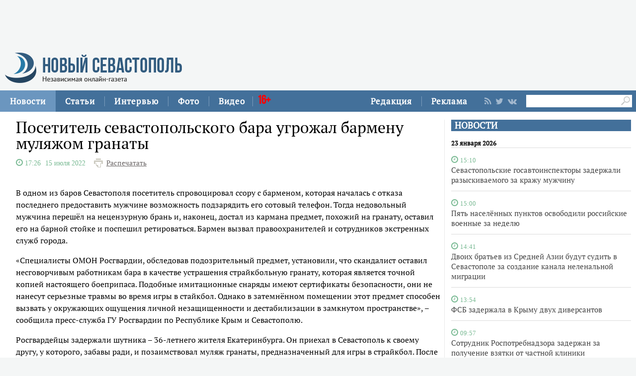

--- FILE ---
content_type: text/html;charset=utf-8
request_url: https://new-sebastopol.com/news/id/50168
body_size: 23319
content:
      <!DOCTYPE html PUBLIC "-//W3C//DTD XHTML 1.0 Strict//EN" "http://www.w3.org/TR/xhtml1/DTD/xhtml1-strict.dtd">
<html xmlns="http://www.w3.org/1999/html">
  <head>
    <meta http-equiv="content-type" content="text/html; charset=utf-8" />
    <title>Посетитель севастопольского бара угрожал бармену муляжом гранаты</title> 
    <meta name="description" content="" />
    <meta content="" name="keywords" />
    <meta http-equiv="X-UA-Compatible" content="IE=edge"/>
    <link href='https://fonts.googleapis.com/css?family=PT+Sans:400,700,400italic,700italic&subset=cyrillic' rel='stylesheet' type='text/css'>
    <link href="/js/ui/css/cupertino/jquery-ui-1.9.1.custom.min.css" rel="stylesheet" />
    <link rel="stylesheet" type="text/css" href="/css/styles.css?v047" />
    <link media="print" rel="stylesheet" type="text/css" href="/css/new_print.css" />
    <link rel="shortcut icon" type="image/png" href="/favicon.png?v015" />
    <link rel="stylesheet" href="/fonts/awesome/css/font-awesome.min.css">
    <meta property="og:title" content="Посетитель севастопольского бара угрожал бармену муляжом гранаты" />
    <meta property="og:description" content="" />

    <meta property="og:image" content="/images/social_logo3.jpg" />
    <!--[if IE]>
        <link rel="stylesheet" type="text/css" href="/css/ie.css" />
    <![endif]-->
    <script src="https://ajax.googleapis.com/ajax/libs/jquery/1.8.1/jquery.min.js"></script>
    <!--script src="/js/jquery.js"></script-->
    <script type="text/javascript" src="//yandex.st/share/share.js" charset="utf-8"></script>
    <script type="text/javascript" src="/js/engine.js?v025"></script>
    <script type="text/javascript" src="/js/kr.js?v025"></script>
    

    
    <!--[if lt IE 9]>
    <script src="http://css3-mediaqueries-js.googlecode.com/svn/trunk/css3-mediaqueries.js"></script>
    <![endif]-->         
    
     
    
  </head>
  <body>
    <div id="fb-root"></div>
    
  

<div class="fixer">
   
  <div class="nb">
  <script type='text/javascript'><!--//<![CDATA[
   var m3_u = (location.protocol=='https:'?'https://adv.c-inform.info/www/delivery/ajs.php':'http://adv.c-inform.info/www/delivery/ajs.php');
   var m3_r = Math.floor(Math.random()*99999999999);
   if (!document.MAX_used) document.MAX_used = ',';
   document.write ("<scr"+"ipt type='text/javascript' src='"+m3_u);
   document.write ("?zoneid=27");
   document.write ('&amp;cb=' + m3_r);
   if (document.MAX_used != ',') document.write ("&amp;exclude=" + document.MAX_used);
   document.write (document.charset ? '&amp;charset='+document.charset : (document.characterSet ? '&amp;charset='+document.characterSet : ''));
   document.write ("&amp;loc=" + escape(window.location));
   if (document.referrer) document.write ("&amp;referer=" + escape(document.referrer));
   if (document.context) document.write ("&context=" + escape(document.context));
   if (document.mmm_fo) document.write ("&amp;mmm_fo=1");
   document.write ("'><\/scr"+"ipt>");
//]]>--></script><noscript><a href='http://adv.c-inform.info/www/delivery/ck.php?n=a67802ad&amp;cb=INSERT_RANDOM_NUMBER_HERE' target='_blank'><img src='http://adv.c-inform.info/www/delivery/avw.php?zoneid=27&amp;cb=INSERT_RANDOM_NUMBER_HERE&amp;n=a67802ad' border='0' alt='' /></a></noscript>
  </div>
    <div class="header">
    <a class="logo" href="/"><img src="/images/logo_final.png" alt=""/></a>
    
   

  
  </div>
</div>
<div class="advpr fixer">




<div class="top">
  
  
    
    <div class="reg_tools menu" style="margin-right: 0">     
  <div style="float:left">
      <a href="/redaction">Редакция</a>
    <span class="pipe"></span>
      <a href="/advs/about">Реклама</a>
      
</div>
      
      
      
      
      
       <div class="smd">
  

        
<a class="lnkrssm" href="/rss"><i class="fa fa-rss" aria-hidden="true"></i></a>  
<a rel="nofollow" target="_blank" class="lnkrssm" href="http://twitter.com/newsevastopol"><i class="fa fa-twitter" aria-hidden="true"></i></a>  
    <a style="display:none" rel="nofollow" target="_blank" class="lnkrssm" href="https://www.facebook.com/NewSevastopolOnline"><i class="fa fa-facebook" aria-hidden="true"></i></a>  
    <a rel="nofollow" target="_blank" class="lnkrssm" href="https://vk.com/newsevastopolonline"><i class="fa fa-vk" aria-hidden="true"></i></a>          
        

  
  </div> 
      
      
      
      
      
      
      <div style="float:left;margin: 7px 8px 0px 0px;">
       <form id="search-top-block" class="search" action="/search" onsubmit="return _search.run('top');">
      <input style= "width: 18px;float: right;margin: 2px 0px 0px 0px;position: relative;background: #fff;padding: 3px 4px 4px 2px" type="image" src="/images/lens.png" class="sb" />
        <input style="width: 186px;height: 25px;font-size: 16px;margin: 2px 0px 0px 4px;border: unset;padding: 0px 0px 0px 3px;" type="text" id="search-top-block-text" value="" />
         </form>
</div>  
      

    </div>
    <div class="menu">
   
      <a href="/news" class="active">Новости</a>
    <span class="pipe"></span>
      <a href="/comments">Статьи</a>
    <span class="pipe"></span>
      <a href="/interviews">Интервью</a>
    <span class="pipe"></span>
      <a href="/media">Фото</a>
    <span class="pipe"></span>
      <a href="/presse">Видео</a>
<span class="pipe"></span>
      <span style="font-size: 24px;color: red;font-family: Bebas;margin: 9px 0px 0px 10px;position: absolute;">16+</span>
      

    </div>
  </div>
</div>



    <div class="fixer">
 
 <div style="margin: 16px 5px 0px 0px;" class="rghton">
          
  <!-- News -->

   
       
    <div class="articl">
       <h3><a href="/news">НОВОСТИ</a></h3>     
      
      <div class="corporate_news big">
 
<h5>23 января 2026</h5>       
       
                                                               <div data-date="2026-01-23 15:10:32" class="list-iteml">   
              <i style="color:#78b992;" class="fa fa-clock-o">
            <small>
            15:10            
          </small>
  </i>    

          <h4><a href="/news/id/64004">Севастопольские госавтоинспекторы задержали разыскиваемого за кражу мужчину</a></h4>
        </div>
                                                       <div data-date="2026-01-23 15:00:37" class="list-iteml">   
              <i style="color:#78b992;" class="fa fa-clock-o">
            <small>
            15:00            
          </small>
  </i>    

          <h4><a href="/news/id/64003">Пять населённых пунктов освободили российские военные за неделю</a></h4>
        </div>
                                                       <div data-date="2026-01-23 14:41:12" class="list-iteml">   
              <i style="color:#78b992;" class="fa fa-clock-o">
            <small>
            14:41            
          </small>
  </i>    

          <h4><a href="/news/id/64002">Двоих братьев из Средней Азии будут судить в Севастополе за создание канала неленальной миграции</a></h4>
        </div>
                                                       <div data-date="2026-01-23 13:54:56" class="list-iteml">   
              <i style="color:#78b992;" class="fa fa-clock-o">
            <small>
            13:54            
          </small>
  </i>    

          <h4><a href="/news/id/64001">ФСБ задержала в Крыму двух диверсантов</a></h4>
        </div>
                                                       <div data-date="2026-01-23 09:57:11" class="list-iteml">   
              <i style="color:#78b992;" class="fa fa-clock-o">
            <small>
            09:57            
          </small>
  </i>    

          <h4><a href="/news/id/64000">Сотрудник Роспотребнадзора задержан за получение взятки от частной клиники</a></h4>
        </div>
                                                       <div data-date="2026-01-23 09:44:35" class="list-iteml">   
              <i style="color:#78b992;" class="fa fa-clock-o">
            <small>
            09:44            
          </small>
  </i>    

          <h4><a href="/news/id/63999">Севастопольским семьям с детьми упростили оформление пособий</a></h4>
        </div>
                                                       <div data-date="2026-01-23 09:00:07" class="list-iteml">   
              <i style="color:#78b992;" class="fa fa-clock-o">
            <small>
            09:00            
          </small>
  </i>    

          <h4><a href="/news/id/63998">Небольшие осадки прогнозируются в Севастополе в выходные</a></h4>
        </div>
                            <h5>22 января 2026</h5>                           <div data-date="2026-01-22 17:39:29" class="list-iteml">   
              <i style="color:#78b992;" class="fa fa-clock-o">
            <small>
            17:39            
          </small>
  </i>    

          <h4><a href="/news/id/63997">Крымская чиновница лишилась свободы за злоупотребления при ремонте Митридатской лестницы</a></h4>
        </div>
                                                       <div data-date="2026-01-22 13:30:48" class="list-iteml">   
              <i style="color:#78b992;" class="fa fa-clock-o">
            <small>
            13:30            
          </small>
  </i>    

          <h4><a href="/news/id/63996">ВС России нанесли новые удары по объекта энергетики противника</a></h4>
        </div>
                                                       <div data-date="2026-01-22 13:05:12" class="list-iteml">   
              <i style="color:#78b992;" class="fa fa-clock-o">
            <small>
            13:05            
          </small>
  </i>    

          <h4><a href="/news/id/63995">Группу наркоторговцев будут судить в Севастополе</a></h4>
        </div>
                                                       <div data-date="2026-01-22 10:39:48" class="list-iteml">   
              <i style="color:#78b992;" class="fa fa-clock-o">
            <small>
            10:39            
          </small>
  </i>    

          <h4><a href="/news/id/63994">Севастополец набросился на спящего соседа</a></h4>
        </div>
                                                       <div data-date="2026-01-22 10:33:09" class="list-iteml">   
              <i style="color:#78b992;" class="fa fa-clock-o">
            <small>
            10:33            
          </small>
  </i>    

          <h4><a href="/news/id/63993">Резидентами СЭЗ в Севастополе за год стали 40 предприятий</a></h4>
        </div>
              </div>
    </div>
        <!-- /News -->  
        </div>    
  
  
  <div class="content second">

    <!-- Content -->
    <div class="list">
    
      <div class="list_content">
    
        <!-- Other News -->
                <!-- /Other News -->
    
        <div class="news_one_wrap">
          
  <h1 id="titleart">Посетитель севастопольского бара угрожал бармену муляжом гранаты</h1>          
 
            <div>          
                                 <i style="color:#78b992;" class="fa fa-clock-o">
            <span style="font-size:14px">
           <span class="clok">  17:26  </span>   15 июля 2022  
          </span>
  </i>   
             
          
          
     <span class="print"><a href="javascript://" onclick="print(); return false;">Распечатать</a></span>
  </div>          
                       
                     
          <small class="news_date">   
            
                                    <!-- span class="icon time">Неживой Алексей</span -->          </small>
          
      
     
                    
          <div id="record_inner_text">
                    <!-- References -->
                    <!-- /References -->
          <p>В одном из баров Севастополя посетитель спровоцировал ссору с барменом, которая началась с отказа последнего предоставить мужчине возможность подзарядить его сотовый телефон. Тогда недовольный мужчина перешёл на нецензурную брань и, наконец, достал из кармана предмет, похожий на гранату, оставил его на барной стойке и поспешил ретироваться. Бармен вызвал правоохранителей и сотрудников экстренных служб города.</p>
<p>&laquo;Специалисты ОМОН Росгвардии, обследовав подозрительный предмет, установили, что скандалист оставил несговорчивым работникам бара в качестве устрашения страйкбольную гранату, которая является точной копией настоящего боеприпаса. Подобные имитационные снаряды имеют сертификаты безопасности, они не нанесут серьезные травмы во время игры в стайкбол. Однако в затемнённом помещении этот предмет способен вызвать у окружающих ощущения личной незащищенности и дестабилизации в замкнутом пространстве&raquo;, &ndash; сообщила пресс-служба ГУ Росгвардии по Республике Крым и Севастополю.</p>
<p>Росгвардейцы задержали шутника &ndash; 36-летнего жителя Екатеринбурга. Он приехал в Севастополь к своему другу, у которого, забавы ради, и позаимствовал муляж гранаты, предназначенный для игры в страйкбол. После инцидента в баре гость города был передан сотрудникам следственно-оперативной группы УМВД по Ленинскому району Севастополя.</p>
<p>Ранее в селе Орджоникидзе злоумышленник <a href="https://new-sebastopol.com/news/id/44701">ограбил</a> банк, используя муляж пистолета.</p>   
   
   
   
          <!-- Gal -->
   
  <div id="parawe" class="new_ph">         
  <section class="slider-for slidernews">
   
            </section>
      
    <section class="slider-nav slidernews">
   
             </section>
    
            <script type="text/javascript">
              $(function() {
                $(".new_ph a.img_link").spaceCarousel({caption: true});
               $('.slider-for').slick({
  slidesToShow: 1,
  slidesToScroll: 1,
  arrows: false,
  fade: true,
  asNavFor: '.slider-nav'
});
$('.slider-nav').slick({
  slidesToShow: 5,
  slidesToScroll: 2,
  asNavFor: '.slider-for',
  dots: true,
  centerMode: true,
   draggable: true,
  focusOnSelect: true
});
                
var elemr = document.getElementById("parawe");
elemr.style.visibility= 'visible';
               
                
  });    
  
            </script>
          <script type="text/javascript" src="/js/jquery.spaceCarousel.js?v1"></script>
           </div>    

  <script src="/js/slick.js" type="text/javascript" charset="utf-8"></script>       
       
      
    <!-- /Gal -->   
   
   
   
          </div>
                   
 </div>      
                     <script type="text/javascript">
              $(function() {               
//$('div#pic').append( $('div#parawe') );    
$('div#pic').replaceWith($('div#parawe'));            
             
              });
            </script>            
        
            <div class="lnksm">
 <span class="podp">          Подписывайтесь на наш <a href="https://t.me/NewSevastopolOnline/">telegram-канал</a><br>
 Делитесь в социальных сетях  </span> 
      <div style="margin: 7px 0px 0px 0px;">
<script type="text/javascript" src="https://vk.com/js/api/share.js?95" charset="windows-1251"></script>
<script type="text/javascript"><!--
document.write(VK.Share.button(false,{type: "custom", text: "<div class=\"lnka\"><i class=\"fa fa-vk\" aria-hidden=\"true\"></i> <span>ВКОНТАКТЕ</span></div>"}));
--></script>
       
        
        
   
        
     <a class="lnkt twitter-share-buttons" href="#null" onClick="openWin3()"><i class="fa fa-twitter" aria-hidden="true"></i>TWITTER</a>
<script>
  var twShareLink = document.getElementById("titleart").innerHTML;
  <!-- hide
function openWin3() {
myWin=open("https://twitter.com/share?text="+ twShareLink,"displayWindow","width=520,height=300,left=350,top=170,status=no,toolbar=no,menubar=no");
}
// -->
</script>          
        
        
        
     
<a style="display:none" class="lnkf" href="#null" onClick="openWin2()"><i class="fa fa-facebook" aria-hidden="true"></i>FACEBOOK</a>
<script>
  var fbShareLink = window.location.href;
  <!-- hide
function openWin2() {
myWin=open("http://www.facebook.com/sharer.php?u=" + fbShareLink,"displayWindow","width=520,height=300,left=350,top=170,status=no,toolbar=no,menubar=no");
}
// -->
</script>        
 </div>    </div>     
        
                  
    
         
        
   
   
   
        




    
        
        <!— Yandex.RTB R-A-264941-1 —>
<div id="yandex_rtb_R-A-264941-1"></div>
<script type="text/javascript">
    (function(w, d, n, s, t) {
        w[n] = w[n] || [];
        w[n].push(function() {
            Ya.Context.AdvManager.render({
                blockId: "R-A-264941-1",
                renderTo: "yandex_rtb_R-A-264941-1",
                async: true
            });
        });
        t = d.getElementsByTagName("script")[0];
        s = d.createElement("script");
        s.type = "text/javascript";
        s.src = "//an.yandex.ru/system/context.js";
        s.async = true;
        t.parentNode.insertBefore(s, t);
    })(this, this.document, "yandexContextAsyncCallbacks");
</script>
    
                
        
    
      </div><!-- end of div.list_content.no-padding -->
    
    </div><!-- end of div.list -->
    <!-- /Content -->

    <ins class="clear"></ins>
    
          

    
  </div>
  <ins class="clear"></ins>
     <div class="bt">

   <div style="padding: 15px 0px 0px 0px;">

<a href="/news" class="active">Новости</a>
      <a href="/comments">Статьи</a>
      <a href="/interviews">Интервью</a>
      <a href="/media">Фото</a>
            <a href="/presse">Видео</a>
          <a href="/redaction">Редакция</a>
      <a href="/advs/about">Реклама</a>

 <div style="width: 696px;margin: 0 auto;padding: 23px 0px 9px 0px;">   
    <form id="search-top-block" class="search" action="/search" onsubmit="return _search.run('top');">
      <input style= "float: right" type="image" src="/images/lensb.png" class="sb" />
        <input style="width: 638px;height: 47px;font-size: 31px;margin: 0px 0px 0px 8px;border: 1px solid #d2d1d1;border-radius: 7px 0px 0px 7px;" type="text" id="search-top-block-text" value="" />
         </form>
 <div>   
    
   
   
         <div style="margin: 20px 0px 0px 0px;">
        
<a class="lnkrssmb" href="/rss"><i class="fa fa-rss" aria-hidden="true"></i></a>  
<a rel="nofollow" target="_blank" class="lnkrssmb" href="http://twitter.com/newsevastopol"><i class="fa fa-twitter" aria-hidden="true"></i></a>  
    <a style="display:none" rel="nofollow" target="_blank" class="lnkrssmb" href="https://www.facebook.com/NewSevastopolOnline"><i class="fa fa-facebook" aria-hidden="true"></i></a>  
    <a rel="nofollow" target="_blank" class="lnkrssmb" href="https://vk.com/newsevastopolonline"><i class="fa fa-vk" aria-hidden="true"></i></a>          
        
        </div>
   
   
   
   
   
   
    </div>
    
    
    
  </div>   
</div>





    <div class="footer_fake"></div>
<div class="footer">
  <div class="footer_content fixer">
   

    <div class="footer_contacts">
    <a class="logo" href="/"><img src="/images/logo_final.png" alt=""/></a>
       
    
    </div>
    <div style="flex: 3;" class="footer_contacts">
Зарегистрировано Федеральной службой по надзору в сфере связи, информационных технологий и массовых коммуникаций (Роскомнадзор) 3 августа 2017 года, свидетельство о регистрации ЭЛ № ФС 77-70552<br />
            <br />
      Материалы с пометкой «Бизнес» и «Выборы» публикуются на правах рекламы<br />

     
    </div>
   
    <!-- ВК1568 -->
    
    <div style = "border:none" class="footer_contacts">

 Все права защищены
      <br>
      <a style="color:#000" href="/old_new-sebastopol">архив сайта</a>
    </div>
    
  </div>
</div>


    
 
    
    
    
    
 <script type="text/javascript"> (function (d, w, c) { (w[c] = w[c] || []).push(function() { try { w.yaCounter44197789 = new Ya.Metrika({ id:44197789, clickmap:true, trackLinks:true, accurateTrackBounce:true }); } catch(e) { } }); var n = d.getElementsByTagName("script")[0], s = d.createElement("script"), f = function () { n.parentNode.insertBefore(s, n); }; s.type = "text/javascript"; s.async = true; s.src = "https://mc.yandex.ru/metrika/watch.js"; if (w.opera == "[object Opera]") { d.addEventListener("DOMContentLoaded", f, false); } else { f(); } })(document, window, "yandex_metrika_callbacks"); </script> <noscript><div><img src="https://mc.yandex.ru/watch/44197789" style="position:absolute; left:-9999px;" alt="" /></div></noscript>    
    
  </body>
</html>